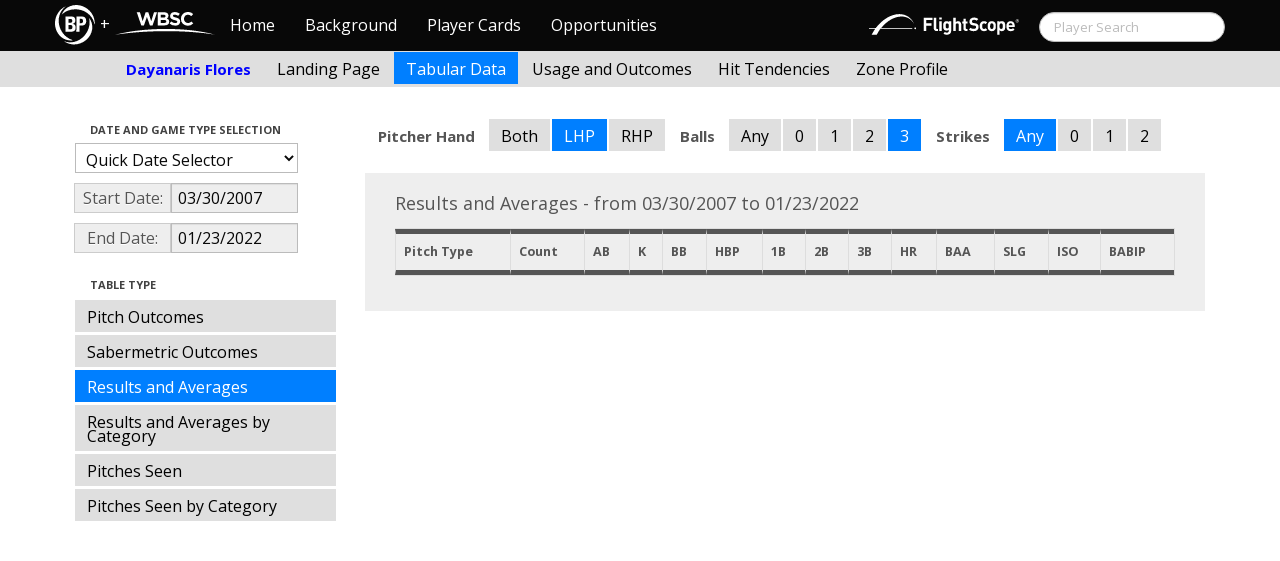

--- FILE ---
content_type: text/html; charset=UTF-8
request_url: http://wbwc.baseballprospectus.com/h_tabs.php?player=033254AA-04D5-4BDD-9A41-F7232AF24322&gFilt=&time=game&minmax=ci&var=ra&s_type=2&startDate=03/30/2007&endDate=01/23/2022&balls=3&strikes=-1&b_hand=L
body_size: 15508
content:

<!doctype html>
<html>

  <head>
    <title>Women's Baseball</title>
    <meta name="viewport" content="width=device-width, initial-scale=1">
    <meta content="text/html; charset=UTF-8" http-equiv="Content-Type">
    <link rel="stylesheet" href="css/cosmo-min.test.css">
    <link rel="stylesheet" href="css/datepicker.css">
    <script src="js/jquery-min.js"></script>
 	<script src="js/jquery.smooth-scroll.min.js"></script>
    <script src="js/bootstrap.min.js"></script>
    <script src="js/bootstrap-datepicker.js"></script>
    <script src="js/bootswatch.js"></script>
    <script>
	 $(function() {
			$("#startDate").datepicker({
						 "startView": 'decade',
						 "autoclose": true,
						 "todayBtn": true,
					})
			.on('hide', function(ev){
				var x=ev.format();
				window.location = 'h_tabs.php?player=033254AA-04D5-4BDD-9A41-F7232AF24322&gFilt=&time=game&minmax=ci&var=ra&s_type=2&endDate=01/23/2022&startDate=' + x.toString();
			});

			$("#endDate").datepicker(
					{
						 "startView": 'decade',
						 defaultDate: "+0d",
						 "autoclose": true,
						 "todayBtn": true
					})
			 .on('hide', function(ev){
				var x=ev.format();
				window.location = 'h_tabs.php?player=033254AA-04D5-4BDD-9A41-F7232AF24322&gFilt=&time=game&minmax=ci&var=ra&s_type=2&startDate=03/30/2007&endDate=' + x.toString();
			});
	});
    </script>
    <script type="text/javascript">

	  var _gaq = _gaq || [];
	  _gaq.push(['_setAccount', 'UA-105198-4']);
	  _gaq.push(['_trackPageview']);

	  (function() {
	    var ga = document.createElement('script'); ga.type = 'text/javascript'; ga.async = true;
	    ga.src = ('https:' == document.location.protocol ? 'https://ssl' : 'http://www') + '.google-analytics.com/ga.js';
	    var s = document.getElementsByTagName('script')[0]; s.parentNode.insertBefore(ga, s);
	  })();

</script>
  </head>

  <body class="preview" id="top" data-spy="scroll" data-target=".subnav" data-offset="80">

<div class="container">
 <div class="navbar-float">
 	<a href="http://www.brooksbaseball.net"><img src=img/bbb.png></a>
 </div>
</div>

    <!-- Navbar
    ================================================== -->
<div class="navbar navbar-fixed-top">
   <div class="navbar-inner">
     <div class="container">
             
         <a class="btn btn-navbar" data-toggle="collapse" data-target=".nav-collapse">
         <span class="icon-bar"></span>
         <span class="icon-bar"></span>
         <span class="icon-bar"></span>
       </a>
       <div class="nav-collapse collapse" id="main-menu">
           <a href="http://wbwc.baseballprospectus.com/" class="navbar-brand pull-left" style="width: 40px; display: inline-block; margin-top: 5px;"><img src="img/BP-icon.svg" style=""></a><span class="navbar-brand pull-left" style="width: 20px; line-height: 49px; display: inline-block; color: #FFFFFF; text-align: center;">+</span>
           
           <a href="http://wbwc.baseballprospectus.com/" class="navbar-brand pull-left" style="width: 100px;display: inline-block;margin-top: 12px;"><img src="img/wbsc-logo.svg"></a>
           <ul class="nav" id="main-menu-left">
          <li class=""><a href="index.php">Home</a></li>
          <li "=""><a href="about.php">Background</a></li>
          <li><a href="pc_splash.php">Player Cards</a></li>
          <li><a href="opps.php">Opportunities</a></li>
          
        </ul>
        <form class="navbar-search pull-right" action="../search.php" method="get" id="search">
            <input type="text" id="name" class="search-query span2 typeahead" placeholder="Player Search" name="name" autocomplete="off">
        </form>
        <ul class="nav pull-right" id="main-menu-right">
          <li>
                <a href="https://baseball.flightscope.com/" style="padding:10px 20px 0;"><img src="img/flightscope.svg" style="width: 150px;"></a>
          </li>
        </ul>
       </div>
     </div>
   </div>
 </div> 
<div class="container">



<!-- Masthead
================================================== -->
<header class="jumbotron subhead" id="overview">
  <div class="subnav navbar-fixed-top" style="height: 37px">
	<div class="container">
		<ul class="nav nav-pills">
		  <li class=first-nav><b style="color: #0000FF">Dayanaris Flores</b></li>
              <li  >
                <a href="h_landing.php?player=033254AA-04D5-4BDD-9A41-F7232AF24322&time=game&startDate=03/30/2007&endDate=01/23/2022&s_type=2">Landing Page</a>
              </li>
              <li class="active">
                <a href="h_tabs.php?player=033254AA-04D5-4BDD-9A41-F7232AF24322&time=game&startDate=03/30/2007&endDate=01/23/2022&s_type=2">Tabular Data</a>
              </li>
              <li>
                <a href="h_outcome.php?player=033254AA-04D5-4BDD-9A41-F7232AF24322&time=game&startDate=03/30/2007&endDate=01/23/2022&s_type=16">Usage and Outcomes</a>
              </li>
              <li>
                <a href="h_tend.php?player=033254AA-04D5-4BDD-9A41-F7232AF24322&time=game&startDate=03/30/2007&endDate=01/23/2022&s_type=16">Hit Tendencies</a>
              </li>
			  
              <li>
                <a href="h_profile.php?player=033254AA-04D5-4BDD-9A41-F7232AF24322&time=game&startDate=03/30/2007&endDate=01/23/2022">Zone Profile</a>
              </li>
            </ul>

		</ul>
	</div>
  </div>
</header>

<div class="container" style="height:80px">

</div>
    <div class="container-fluid">
      <div class="row-fluid">
        <div class="span3">
          <ul class="nav  nav-pills nav-stacked">
            <li class="nav-header">Date and Game Type Selection
              <br>
            </li>

                        	<li>
			            	<select class="game-select" id="ySel">
			            		<option>Quick Date Selector</option>
			            		<option value="at">All Time</option>
																	<option value=2026>2026 Season</option>
																	<option value=2025>2025 Season</option>
																	<option value=2024>2024 Season</option>
																	<option value=2023>2023 Season</option>
																	<option value=2022>2022 Season</option>
																	<option value=2021>2021 Season</option>
																	<option value=2020>2020 Season</option>
																	<option value=2019>2019 Season</option>
																	<option value=2018>2018 Season</option>
																	<option value=2017>2017 Season</option>
																	<option value=2016>2016 Season</option>
																	<option value=2015>2015 Season</option>
																	<option value=2014>2014 Season</option>
																	<option value=2013>2013 Season</option>
																	<option value=2012>2012 Season</option>
																	<option value=2011>2011 Season</option>
																	<option value=2010>2010 Season</option>
																	<option value=2009>2009 Season</option>
																	<option value=2008>2008 Season</option>
																	<option value=2007>2007 Season</option>
											            	</select>


							  <script>
									$('#ySel').on('change', function () {
									  var sd = $(this).val(); // get selected value
									  var ed = parseInt(sd)+1;
									  if(sd=="at"){
									      window.location = "h_tabs.php?player=033254AA-04D5-4BDD-9A41-F7232AF24322&balls=3&strikes=-1&b_hand=L&time=game&minmax=ci&var=ra&s_type=2&gFilt=&startDate=&endDate="; // redirect
									  }
									  else if (sd) { // require a URL
										  window.location = "h_tabs.php?player=033254AA-04D5-4BDD-9A41-F7232AF24322&balls=3&strikes=-1&b_hand=L&time=game&minmax=ci&var=ra&s_type=2&gFilt=&startDate=01/01/" + sd + "&endDate=01/01/" + ed; // redirect
									  }
									  return false;
									});
							  </script>


            	</li>


				<li>
					<div class="input-append date">
						 <span class="add-on" style="width:85px;">Start Date:</span>
						 <input class="span6" id="startDate" type="text" readonly="readonly" name="date" value="03/30/2007">
					</div>
				</li>
				<li>
					<div class="input-append date">
						 <span class="add-on" style="width:85px;">End Date:</span>
						 <input class="span6" id="endDate" type="text" readonly="readonly" name="date" value="01/23/2022">
					</div>
				</li>

				
				<!-- <li>

				  <select class="game-select" id="gFilt">
						<optgroup label="All Competition Levels">
							<option  value="acl">All Competition Levels</option>
						</optgroup>
               			<optgroup label="Major League Baseball">
							<option  value="allmlb">All MLB</option>
							<option  value="regular">Regular Season Only</option>
							<option  value="postseason">Postseason Only</option>
							 value="ASG">All-Star Appearances</option>?>
               			</optgroup>
               			<optgroup label="Non-MLB Games">
							<option  value="allnmlb">All Non-MLB Games</option>
							<option  value="WBC">World Baseball Classic</option>
							<option  value="Spring">Spring Ball</option>
							<option  value="Winter">Winter and Fall Ball</option>
							<option  value="College">College Games</option>
							<option  value="Minor">Minor Leagues</option>
               			</optgroup>
		          </select>

				  <script>
						$('#gFilt').on('change', function () {
						  var url = $(this).val(); // get selected value
						  if (url) { // require a URL
							  window.location = "h_tabs.php?player=033254AA-04D5-4BDD-9A41-F7232AF24322&time=game&minmax=ci&var=ra&s_type=2&startDate=03/30/2007&endDate=01/23/2022&gFilt=" + url; // redirect
						  }
						  return false;
						});
				  </script>




		        </li> -->

            <li class="nav-header">Table Type
              <br>
            </li>


            <li >
              <a href="h_tabs.php?player=033254AA-04D5-4BDD-9A41-F7232AF24322&gFilt=&time=game&minmax=ci&var=po&s_type=2&startDate=03/30/2007&endDate=01/23/2022&balls=3&strikes=-1&b_hand=L">Pitch Outcomes</a>
            </li>

             <li >
               <a href="h_tabs.php?player=033254AA-04D5-4BDD-9A41-F7232AF24322&gFilt=&time=game&minmax=ci&var=so&s_type=2&startDate=03/30/2007&endDate=01/23/2022&balls=3&strikes=-1&b_hand=L">Sabermetric Outcomes</a>
            </li>

            <li  class=active >
              <a href="h_tabs.php?player=033254AA-04D5-4BDD-9A41-F7232AF24322&gFilt=&time=game&minmax=ci&var=ra&s_type=2&startDate=03/30/2007&endDate=01/23/2022&balls=3&strikes=-1&b_hand=L">Results and Averages</a>
            </li>


            <li >
              <a href="h_tabs.php?player=033254AA-04D5-4BDD-9A41-F7232AF24322&gFilt=&time=game&minmax=ci&var=racat&s_type=2&startDate=03/30/2007&endDate=01/23/2022&balls=3&strikes=-1&b_hand=L">Results and Averages by Category</a>
            </li>


            <li >
              <a href="h_tabs.php?player=033254AA-04D5-4BDD-9A41-F7232AF24322&gFilt=&time=game&minmax=ci&var=usage&s_type=2&startDate=03/30/2007&endDate=01/23/2022&balls=3&strikes=-1&b_hand=L">Pitches Seen</a>
            </li>

            <li >
              <a href="h_tabs.php?player=033254AA-04D5-4BDD-9A41-F7232AF24322&gFilt=&time=game&minmax=ci&var=cat&s_type=2&startDate=03/30/2007&endDate=01/23/2022&balls=3&strikes=-1&b_hand=L">Pitches Seen by Category</a>
            </li>


          </ul>
        </div>
        <div class="span9">

          		  <ul class="nav nav-pills">
		  	<li><b>Pitcher Hand</b></li>
			<li >
			  <a href="h_tabs.php?player=033254AA-04D5-4BDD-9A41-F7232AF24322&gFilt=&time=game&minmax=ci&var=ra&s_type=2&startDate=03/30/2007&endDate=01/23/2022&balls=3&strikes=-1&b_hand=-1">Both</a>
			</li>
			<li  class=active >
			  <a href="h_tabs.php?player=033254AA-04D5-4BDD-9A41-F7232AF24322&gFilt=&time=game&minmax=ci&var=ra&s_type=2&startDate=03/30/2007&endDate=01/23/2022&balls=3&strikes=-1&b_hand=L">LHP</a>
			</li>
			<li >
			  <a href="h_tabs.php?player=033254AA-04D5-4BDD-9A41-F7232AF24322&gFilt=&time=game&minmax=ci&var=ra&s_type=2&startDate=03/30/2007&endDate=01/23/2022&balls=3&strikes=-1&b_hand=R">RHP</a>
			</li>
		  	<li><b>Balls</b></li>
			<li >
			  <a href="h_tabs.php?player=033254AA-04D5-4BDD-9A41-F7232AF24322&gFilt=&time=game&minmax=ci&var=ra&s_type=2&startDate=03/30/2007&endDate=01/23/2022&balls=-1&strikes=-1&b_hand=L">Any</a>
			</li>
			<li >
			  <a href="h_tabs.php?player=033254AA-04D5-4BDD-9A41-F7232AF24322&gFilt=&time=game&minmax=ci&var=ra&s_type=2&startDate=03/30/2007&endDate=01/23/2022&balls=0&strikes=-1&b_hand=L">0</a>
			</li>
			<li >
			  <a href="h_tabs.php?player=033254AA-04D5-4BDD-9A41-F7232AF24322&gFilt=&time=game&minmax=ci&var=ra&s_type=2&startDate=03/30/2007&endDate=01/23/2022&balls=1&strikes=-1&b_hand=L">1</a>
			</li>
			<li >
			  <a href="h_tabs.php?player=033254AA-04D5-4BDD-9A41-F7232AF24322&gFilt=&time=game&minmax=ci&var=ra&s_type=2&startDate=03/30/2007&endDate=01/23/2022&balls=2&strikes=-1&b_hand=L">2</a>
			</li>
			<li  class=active >
			  <a href="h_tabs.php?player=033254AA-04D5-4BDD-9A41-F7232AF24322&gFilt=&time=game&minmax=ci&var=ra&s_type=2&startDate=03/30/2007&endDate=01/23/2022&balls=3&strikes=-1&b_hand=L">3</a>
			</li>

		  	<li><b>Strikes</b></li>
			<li  class=active >
			  <a href="h_tabs.php?player=033254AA-04D5-4BDD-9A41-F7232AF24322&gFilt=&time=game&minmax=ci&var=ra&s_type=2&startDate=03/30/2007&endDate=01/23/2022&balls=3&strikes=-1&b_hand=L">Any</a>
			</li>
			<li >
			  <a href="h_tabs.php?player=033254AA-04D5-4BDD-9A41-F7232AF24322&gFilt=&time=game&minmax=ci&var=ra&s_type=2&startDate=03/30/2007&endDate=01/23/2022&balls=3&strikes=0&b_hand=L">0</a>
			</li>
			<li >
			  <a href="h_tabs.php?player=033254AA-04D5-4BDD-9A41-F7232AF24322&gFilt=&time=game&minmax=ci&var=ra&s_type=2&startDate=03/30/2007&endDate=01/23/2022&balls=3&strikes=1&b_hand=L">1</a>
			</li>
			<li >
			  <a href="h_tabs.php?player=033254AA-04D5-4BDD-9A41-F7232AF24322&gFilt=&time=game&minmax=ci&var=ra&s_type=2&startDate=03/30/2007&endDate=01/23/2022&balls=3&strikes=2&b_hand=L">2</a>
			</li>
		  </ul>
		  
          <div class="hero-unit">
			<div class="container" style="width: 780px">
				<p>
	        	    	        	    	        	    

Results and Averages - from 03/30/2007 to 01/23/2022<table class="table table-striped table-hover table-bordered" cellspacing="0" style="font-size:70%">

  <thead>
	<tr>
	  <th style="border-bottom:thick solid; border-top: thick solid;">Pitch Type</th>
	  <th style="border-bottom:thick solid; border-top: thick solid;">Count</th>
	  <th style="border-bottom:thick solid; border-top: thick solid;">AB</th>
	  <th style="border-bottom:thick solid; border-top: thick solid;">K</th>
	  <th style="border-bottom:thick solid; border-top: thick solid;">BB</th>
	  <th style="border-bottom:thick solid; border-top: thick solid;">HBP</th>
	  <th style="border-bottom:thick solid; border-top: thick solid;">1B</th>
	  <th style="border-bottom:thick solid; border-top: thick solid;">2B</th>
	  <th style="border-bottom:thick solid; border-top: thick solid;">3B</th>
	  <th style="border-bottom:thick solid; border-top: thick solid;">HR</th>
	  <th style="border-bottom:thick solid; border-top: thick solid;">BAA</th>
	  <th style="border-bottom:thick solid; border-top: thick solid;">SLG</th>
	  <th style="border-bottom:thick solid; border-top: thick solid;">ISO</th>
	  <th style="border-bottom:thick solid; border-top: thick solid;">BABIP</th>

	</tr>

	</tr>
</thead>

<tr>


</table>	        	    						        	    	        	    
	            </p>
            </div>

          </div>
      </div>
    </div>



  </body>

</html>



